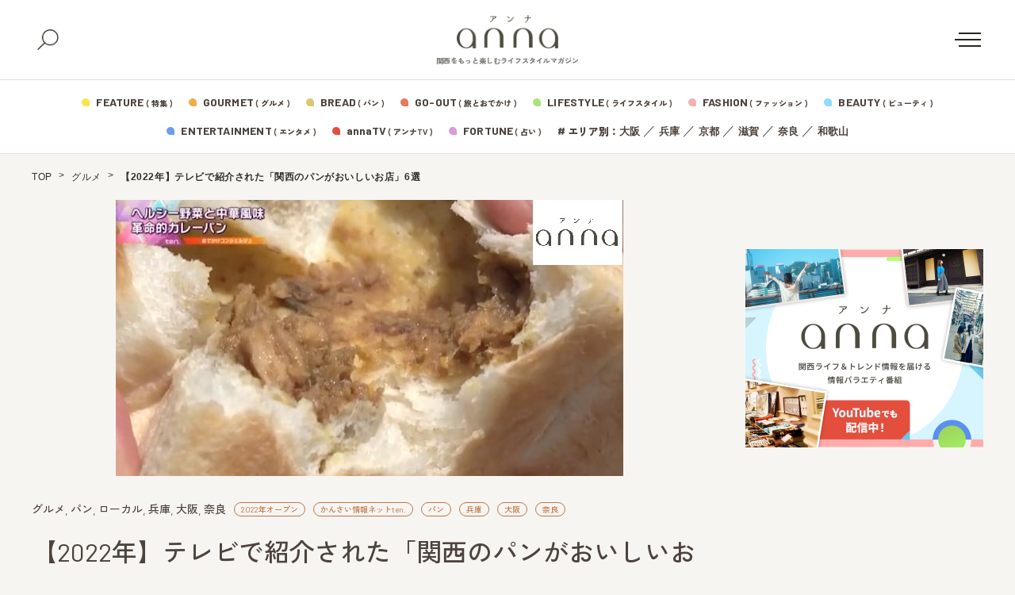

--- FILE ---
content_type: text/html; charset=utf-8
request_url: https://www.google.com/recaptcha/api2/aframe
body_size: 149
content:
<!DOCTYPE HTML><html><head><meta http-equiv="content-type" content="text/html; charset=UTF-8"></head><body><script nonce="prObZ9w-hO9F1XlnVYR5NA">/** Anti-fraud and anti-abuse applications only. See google.com/recaptcha */ try{var clients={'sodar':'https://pagead2.googlesyndication.com/pagead/sodar?'};window.addEventListener("message",function(a){try{if(a.source===window.parent){var b=JSON.parse(a.data);var c=clients[b['id']];if(c){var d=document.createElement('img');d.src=c+b['params']+'&rc='+(localStorage.getItem("rc::a")?sessionStorage.getItem("rc::b"):"");window.document.body.appendChild(d);sessionStorage.setItem("rc::e",parseInt(sessionStorage.getItem("rc::e")||0)+1);localStorage.setItem("rc::h",'1768423570306');}}}catch(b){}});window.parent.postMessage("_grecaptcha_ready", "*");}catch(b){}</script></body></html>

--- FILE ---
content_type: text/plain; charset=UTF-8
request_url: https://at.teads.tv/fpc?analytics_tag_id=PUB_16966&tfpvi=&gdpr_status=22&gdpr_reason=220&gdpr_consent=&ccpa_consent=&shared_ids=&sv=d656f4a&
body_size: 56
content:
OGFjZWY5NmYtODQ3MS00YTlmLTlkM2ItMmZkMGFjZWQ5ZDY5Iy05LTk=

--- FILE ---
content_type: text/javascript; charset=UTF-8
request_url: https://click.speee-ad.jp/v1/recwid?url=https%3A%2F%2Fanna-media.jp%2Farchives%2F668571&ft=1&placement_id=10264&placement_code=1-inclusive-anna-media_pc&v=4.3.0&device=1&os=2&ref=&cb_name=uzWidgetCallback0&sess_id=67af50c3-306d-5f72-e5d8-d076ab0bef83&ext=&cb=1768423562797
body_size: 117
content:
uzWidgetCallback0({"uuid":"868f9204-86fd-4d1e-8151-a048ffab333a","opt_out":false})


--- FILE ---
content_type: application/javascript
request_url: https://sync.im-apps.net/imid/get?token=t3cfQ1rNTL_GM09UZqwoBg&callback=__rld_callback_track_fn
body_size: 546
content:
__rld_callback_track_fn({"imid":"zo5mjXvySTSX8Ikm2AsDYw"})

--- FILE ---
content_type: application/javascript; charset=utf-8
request_url: https://fundingchoicesmessages.google.com/f/AGSKWxWF4_UCEdmvS5wscSfj6nekEA3MOeZscA-wE7fF2jZg-TSEqj8RyPtLKr7IlWq8Z7kytvxipslvhq8_W1hFVKGFZdvNJ1zawdBEpkSnT9E90AYl_atv70SYOTBWz3qiIZZsKx1mYzscReWy_ncurxcyHccdvjkqDWLkgwpMmZ6gtvoa3hVw6NR7ufm7/_/google-adwords/ads/panel./doubleclickcontainer.&banner_id=_ad01_
body_size: -1290
content:
window['e52ec9f2-683a-469a-802e-c149d91b42f9'] = true;

--- FILE ---
content_type: text/javascript; charset=UTF-8
request_url: https://click.speee-ad.jp/v1/recwid?url=https%3A%2F%2Fanna-media.jp%2Farchives%2F668571&ft=1&placement_id=10265&placement_code=2-inclusive-anna-media_pc&v=4.3.0&device=1&os=2&ref=&cb_name=uzWidgetCallback1&sess_id=ec671df6-caa4-c410-1672-65543ecd6e24&ext=&cb=1768423562976
body_size: 117
content:
uzWidgetCallback1({"uuid":"2d008438-7790-44e2-97f1-398f2e1358ff","opt_out":false})
